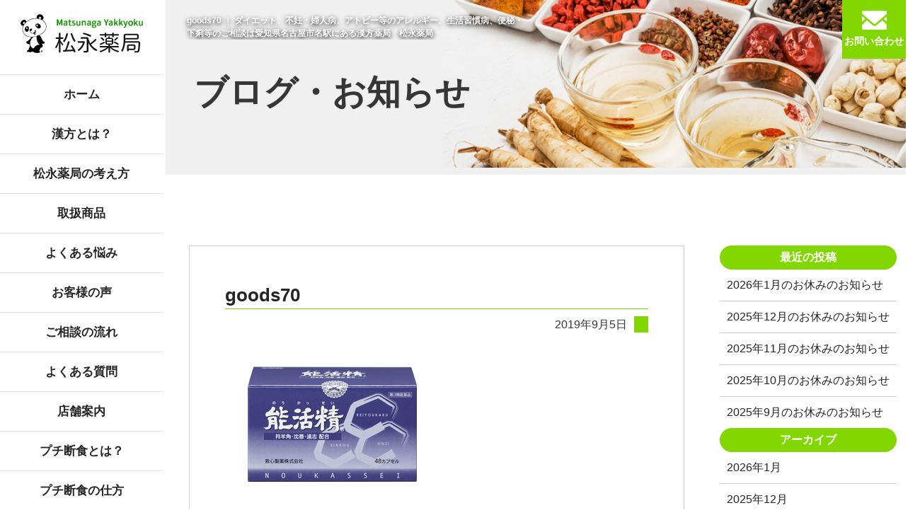

--- FILE ---
content_type: text/html; charset=UTF-8
request_url: https://www.kanpou-matsunaga.com/goods/820/goods70/
body_size: 6801
content:
<!DOCTYPE html>
<html lang="ja">
<head>
<meta name="format-detection" content="telephone=no" />

<title>goods70 | 松永薬局</title>
<link rel='dns-prefetch' href='//s.w.org' />
<link rel="alternate" type="application/rss+xml" title="松永薬局 &raquo; goods70 のコメントのフィード" href="https://www.kanpou-matsunaga.com/goods/820/goods70/feed/" />
		<script type="text/javascript">
			window._wpemojiSettings = {"baseUrl":"https:\/\/s.w.org\/images\/core\/emoji\/12.0.0-1\/72x72\/","ext":".png","svgUrl":"https:\/\/s.w.org\/images\/core\/emoji\/12.0.0-1\/svg\/","svgExt":".svg","source":{"concatemoji":"https:\/\/www.kanpou-matsunaga.com\/wp\/wp-includes\/js\/wp-emoji-release.min.js?ver=5.2.21"}};
			!function(e,a,t){var n,r,o,i=a.createElement("canvas"),p=i.getContext&&i.getContext("2d");function s(e,t){var a=String.fromCharCode;p.clearRect(0,0,i.width,i.height),p.fillText(a.apply(this,e),0,0);e=i.toDataURL();return p.clearRect(0,0,i.width,i.height),p.fillText(a.apply(this,t),0,0),e===i.toDataURL()}function c(e){var t=a.createElement("script");t.src=e,t.defer=t.type="text/javascript",a.getElementsByTagName("head")[0].appendChild(t)}for(o=Array("flag","emoji"),t.supports={everything:!0,everythingExceptFlag:!0},r=0;r<o.length;r++)t.supports[o[r]]=function(e){if(!p||!p.fillText)return!1;switch(p.textBaseline="top",p.font="600 32px Arial",e){case"flag":return s([55356,56826,55356,56819],[55356,56826,8203,55356,56819])?!1:!s([55356,57332,56128,56423,56128,56418,56128,56421,56128,56430,56128,56423,56128,56447],[55356,57332,8203,56128,56423,8203,56128,56418,8203,56128,56421,8203,56128,56430,8203,56128,56423,8203,56128,56447]);case"emoji":return!s([55357,56424,55356,57342,8205,55358,56605,8205,55357,56424,55356,57340],[55357,56424,55356,57342,8203,55358,56605,8203,55357,56424,55356,57340])}return!1}(o[r]),t.supports.everything=t.supports.everything&&t.supports[o[r]],"flag"!==o[r]&&(t.supports.everythingExceptFlag=t.supports.everythingExceptFlag&&t.supports[o[r]]);t.supports.everythingExceptFlag=t.supports.everythingExceptFlag&&!t.supports.flag,t.DOMReady=!1,t.readyCallback=function(){t.DOMReady=!0},t.supports.everything||(n=function(){t.readyCallback()},a.addEventListener?(a.addEventListener("DOMContentLoaded",n,!1),e.addEventListener("load",n,!1)):(e.attachEvent("onload",n),a.attachEvent("onreadystatechange",function(){"complete"===a.readyState&&t.readyCallback()})),(n=t.source||{}).concatemoji?c(n.concatemoji):n.wpemoji&&n.twemoji&&(c(n.twemoji),c(n.wpemoji)))}(window,document,window._wpemojiSettings);
		</script>
		<style type="text/css">
img.wp-smiley,
img.emoji {
	display: inline !important;
	border: none !important;
	box-shadow: none !important;
	height: 1em !important;
	width: 1em !important;
	margin: 0 .07em !important;
	vertical-align: -0.1em !important;
	background: none !important;
	padding: 0 !important;
}
</style>
	<link rel='stylesheet' id='wp-block-library-css'  href='https://www.kanpou-matsunaga.com/wp/wp-includes/css/dist/block-library/style.min.css?ver=5.2.21' type='text/css' media='all' />
<link rel='stylesheet' id='biz-cal-style-css'  href='https://www.kanpou-matsunaga.com/wp/wp-content/plugins/biz-calendar/biz-cal.css?ver=2.2.0' type='text/css' media='all' />
<link rel='stylesheet' id='wp-pagenavi-css'  href='https://www.kanpou-matsunaga.com/wp/wp-content/plugins/wp-pagenavi/pagenavi-css.css?ver=2.70' type='text/css' media='all' />
<link rel='stylesheet' id='fancybox-css'  href='https://www.kanpou-matsunaga.com/wp/wp-content/plugins/easy-fancybox/css/jquery.fancybox.min.css?ver=1.3.24' type='text/css' media='screen' />
<script type='text/javascript' src='https://www.kanpou-matsunaga.com/wp/wp-content/themes/matsunaga/js/jquery-1.11.1.min.js?ver=1.11.1'></script>
<script type='text/javascript'>
/* <![CDATA[ */
var bizcalOptions = {"holiday_title":"\u306f\u304a\u4f11\u307f\u3067\u3059","sun":"on","holiday":"on","temp_holidays":"2019-05-01\r\n2019-05-02\r\n2019-05-03\r\n2019-05-04\r\n2019-05-05\r\n2019-05-06\r\n2020-03-20\r\n2020-04-29\r\n2020-05-04\r\n2020-05-05\r\n2020-05-06\r\n2020-07-23\r\n2020-07-24\r\n2020-08-10\r\n2020-09-21\r\n2020-09-22\r\n2020-11-03\r\n2020-11-23\r\n2021-01-01\r\n2021-01-02\r\n2021-01-11\r\n2021-02-11\r\n2021-02-23\r\n2021-03-20\r\n2021-04-29\r\n2021-05-03\r\n2021-05-04\r\n2021-05-05\r\n2021-07-22\r\n2021-07-23\r\n2021-08-09\r\n2021-09-20\r\n2021-09-23\r\n2021-11-03\r\n2021-11-23\r\n2022-01-10\r\n2022-02-23\r\n2022-03-21\r\n2022-04-29\r\n2022-05-03\r\n2022-05-04\r\n2022-05-05\r\n2022-07-18\r\n2022-08-11\r\n2022-09-19\r\n2022-09-23\r\n2022-10-10\r\n2022-11-23\r\n2023-01-01\r\n2023-01-02\r\n2023-01-03\r\n2023-01-09\r\n2023-02-11\r\n2023-02-23\r\n2023-03-21\r\n2023-04-29\r\n2023-05-03\r\n2023-05-04\r\n2023-05-05\r\n2023-07-17\r\n2023-08-11\r\n2023-09-18\r\n2023-09-23\r\n2023-10-09\r\n2023-11-03\r\n2023-11-23\r\n2024-01-01\r\n2024-01-02\r\n2024-01-03\r\n2024-01-08\r\n2024-02-12\r\n2024-02-23\r\n2024-03-20\r\n2024-04-29\r\n2024-05-03\r\n2024-05-04\r\n2024-05-06\r\n2024-07-15\r\n2024-08-12\r\n2024-09-16\r\n2024-09-23\r\n2024-10-14\r\n2024-11-04\r\n2024-11-23\r\n2025-01-01\r\n2025-01-13\r\n2025-02-11\r\n2025-02-24\r\n2025-03-20\r\n2025-04-29\r\n2025-05-03\r\n2025-05-05\r\n2025-05-06\r\n2025-07-21\r\n2025-08-11\r\n2025-09-15\r\n2025-09-23\r\n2025-10-13\r\n2025-11-03\r\n2025-11-24\r\n2026-01-01\r\n2026-01-02\r\n2026-01-03\r\n2026-01-12\r\n2026-02-11\r\n2026-02-23\r\n2026-03-20\r\n2026-04-29\r\n2026-05-04\r\n2026-05-05\r\n2026-05-06\r\n2026-07-20\r\n2026-08-11\r\n2026-09-21\r\n2026-09-22\r\n2026-09-23\r\n2026-10-12\r\n2026-11-03\r\n2026-11-23","temp_weekdays":"","eventday_title":"","eventday_url":"","eventdays":"","month_limit":"\u5236\u9650\u306a\u3057","nextmonthlimit":"12","prevmonthlimit":"1","plugindir":"https:\/\/www.kanpou-matsunaga.com\/wp\/wp-content\/plugins\/biz-calendar\/","national_holiday":""};
/* ]]> */
</script>
<script type='text/javascript' src='https://www.kanpou-matsunaga.com/wp/wp-content/plugins/biz-calendar/calendar.js?ver=2.2.0'></script>
<link rel='https://api.w.org/' href='https://www.kanpou-matsunaga.com/wp-json/' />
<link rel="EditURI" type="application/rsd+xml" title="RSD" href="https://www.kanpou-matsunaga.com/wp/xmlrpc.php?rsd" />
<link rel="wlwmanifest" type="application/wlwmanifest+xml" href="https://www.kanpou-matsunaga.com/wp/wp-includes/wlwmanifest.xml" /> 
<meta name="generator" content="WordPress 5.2.21" />
<link rel='shortlink' href='https://www.kanpou-matsunaga.com/?p=821' />
<link rel="alternate" type="application/json+oembed" href="https://www.kanpou-matsunaga.com/wp-json/oembed/1.0/embed?url=https%3A%2F%2Fwww.kanpou-matsunaga.com%2Fgoods%2F820%2Fgoods70%2F" />
<link rel="alternate" type="text/xml+oembed" href="https://www.kanpou-matsunaga.com/wp-json/oembed/1.0/embed?url=https%3A%2F%2Fwww.kanpou-matsunaga.com%2Fgoods%2F820%2Fgoods70%2F&#038;format=xml" />
<link rel="icon" href="https://www.kanpou-matsunaga.com/wp/wp-content/uploads/2019/09/cropped-favicon-32x32.jpg" sizes="32x32" />
<link rel="icon" href="https://www.kanpou-matsunaga.com/wp/wp-content/uploads/2019/09/cropped-favicon-192x192.jpg" sizes="192x192" />
<link rel="apple-touch-icon-precomposed" href="https://www.kanpou-matsunaga.com/wp/wp-content/uploads/2019/09/cropped-favicon-180x180.jpg" />
<meta name="msapplication-TileImage" content="https://www.kanpou-matsunaga.com/wp/wp-content/uploads/2019/09/cropped-favicon-270x270.jpg" />

<link rel="stylesheet" type="text/css" href="https://www.kanpou-matsunaga.com/wp/wp-content/themes/matsunaga/css/reset.css"/>
<link rel="stylesheet" type="text/css" href="https://www.kanpou-matsunaga.com/wp/wp-content/themes/matsunaga/css/common.css"/>
<link rel="stylesheet" type="text/css" href="https://www.kanpou-matsunaga.com/wp/wp-content/themes/matsunaga/css/sp.css"/>
<link href="https://fonts.googleapis.com/css?family=Montserrat:400,500" rel="stylesheet">
<link rel="stylesheet" type="text/css" href="https://www.kanpou-matsunaga.com/wp/wp-content/themes/matsunaga/css/inview.css"/>

<script type="text/javascript" src="https://www.kanpou-matsunaga.com/wp/wp-content/themes/matsunaga/js/scrollsmoothly.js"></script>
<script type="text/javascript">
    // スマホとタブレットでviewportを切替え
    $(function(){
        var ua = navigator.userAgent;
        if((ua.indexOf('iPhone') > 0) || ua.indexOf('iPod') > 0 || (ua.indexOf('Android') > 0 && ua.indexOf('Mobile') > 0)){
            $('head').prepend('<meta name="viewport" content="width=device-width,initial-scale=1">');
        } else {
            $('head').prepend('<meta name="viewport" content="width=1200">');
        }
    });</script>
<script type="text/javascript" src="https://www.kanpou-matsunaga.com/wp/wp-content/themes/matsunaga/js/inview.js"></script>
        <!--inviewここから-->
        <script>
            $(function() {
                // フェードイン
                $('.inviewfadeIn').on('inview', function(event, isInView, visiblePartX, visiblePartY) {
                    if (isInView) {
                        $(this).stop().addClass('fadeIn');
                    } else {
                        $(this).stop().removeClass('fadeIn');
                    }
                });

                // 上へスライド
                $('.inviewUp').on('inview', function(event, isInView, visiblePartX, visiblePartY) {
                    if (isInView) {
                        $(this).stop().addClass('Up');
                    } else {
                        $(this).stop().removeClass('Up');
                    }
                });
                // ズームイン
                $('.inviewzoomIn').on('inview', function(event, isInView, visiblePartX, visiblePartY) {
                    if (isInView) {
                        $(this).stop().addClass('zoomIn');
                    } else {
                        $(this).stop().removeClass('zoomIn');
                    }
                });
                // フェードインしながら上へスライド
                $('.inviewfadeInUp').on('inview', function(event, isInView, visiblePartX, visiblePartY) {
                    if (isInView) {
                        $(this).stop().addClass('fadeInUp');
                    } else {
                        $(this).stop().removeClass('fadeInUp');
                    }
                });
            });
        </script>
        <!--inviewここまで-->
<script type="text/javascript" src="https://www.kanpou-matsunaga.com/wp/wp-content/themes/matsunaga/js/imgLiquid-min.js"></script>
<script type="text/javascript">
$(document).ready(function() {
  $(".img").imgLiquid();
});
</script>



<script>
$(function(){
    // UAを取得
    var ua = navigator.userAgent;
    // iPhoneまたはAndroidのみ処理を実行
    if(ua.indexOf('iPhone') > 0 || ua.indexOf('Android') > 0){
        // phone-linkクラスが指定された<a>タグを全て置換する。
        $('.phone-link').each(function(){
            var str = $(this).text();
            //tel:で指定する番号はハイフンを除去する
            $(this).html($('<a>').attr('href', 'tel:' + str.replace(/-/g, '')).append(str + '</a>'));
        });
    }
});
</script>


<!-- Slide -->
<script type="text/javascript">
$(document).ready(function () {
	//アニメーションスピード
	var scrollSpeed = -0.2;
	//画像サイズ
	var imgWidth = 2366;
	//画像の位置
	var posX = 0;
	//ループ処理
	fadeTimer = setInterval(function(){
		//画像のサイズまで移動したら0に戻る。
		if (posX >= imgWidth){
			posX= 0;
		}
		posX += scrollSpeed;
		$('#slideBG').css("background-position",posX+"px 0");
	}, 1);
});
</script>
<!-- Slide -->

<script type="text/javascript" src="https://www.kanpou-matsunaga.com/wp/wp-content/themes/matsunaga/js/drawer.min.js"></script>
<link rel="stylesheet" type="text/css" href="https://www.kanpou-matsunaga.com/wp/wp-content/themes/matsunaga/css/drawer.css">

<!--　ユーザーエージェント　-->
<script type="text/javascript" src="https://www.kanpou-matsunaga.com/wp/wp-content/themes/matsunaga/js/heightLine.js"></script>
<!--　ユーザーエージェントここまで　-->



    <!--[if (gte IE 6)&(lte IE 8)]>
    <script type="text/javascript" src="https://www.kanpou-matsunaga.com/wp/wp-content/themes/matsunaga/js/selectivizr.js"></script>
    <![endif]-->
        <!--[if lt IE 7]>
        <script src="https://www.kanpou-matsunaga.com/wp/wp-content/themes/matsunaga/js/ie7.js"></script>
        <![endif]-->
        <!--[if lt IE 9]>
    <script src="https://www.kanpou-matsunaga.com/wp/wp-content/themes/matsunaga/js/html5shiv.js"></script>
        <script type="text/javascript" src="https://www.kanpou-matsunaga.com/wp/wp-content/themes/matsunaga/js/respond.min.js"></script>
    <![endif]-->



</head>

<body class="drawer drawer--right">



<!--header-->
<header id="pagetop">
<h1 class="spnone">
goods70 ｜                                 ダイエット、不妊・婦人病、アトピー等のアレルギー、生活習慣病、便秘・下痢等のご相談は愛知県名古屋市名駅にある漢方薬局　松永薬局                </h1>

</header>
<!--headerEND-->




<!--aside-->
<aside>

<h2><a href="https://www.kanpou-matsunaga.com/"><img src="https://www.kanpou-matsunaga.com/wp/wp-content/themes/matsunaga/images/common/logo.png" width="173" height="55" alt="松永薬局" /></a></h2>

<ul class="drawer-nav">
  <li><a href="https://www.kanpou-matsunaga.com/">ホーム</a></li>
  <li><a href="https://www.kanpou-matsunaga.com/kanpou">漢方とは？</a></li>
  <li><a href="https://www.kanpou-matsunaga.com/health">松永薬局の考え方</a></li>
  <li><a href="https://www.kanpou-matsunaga.com/goods">取扱商品</a></li>
  <li><a href="https://www.kanpou-matsunaga.com/#nayami">よくある悩み</a></li>
  <li><a href="https://www.kanpou-matsunaga.com/experience">お客様の声 </a></li>
  <li><a href="https://www.kanpou-matsunaga.com/about-us">ご相談の流れ</a></li>
  <li><a href="https://www.kanpou-matsunaga.com/faq">よくある質問</a></li>
  <li><a href="https://www.kanpou-matsunaga.com/shop">店舗案内</a></li>
  <li><a href="https://www.kanpou-matsunaga.com/intro">プチ断食とは？</a></li>
  <li><a href="https://www.kanpou-matsunaga.com/how-to">プチ断食の仕方</a></li>
  <li><a href="https://www.kanpou-matsunaga.com/blog">ブログ・お知らせ</a></li>
  <li><a href="https://www.kanpou-matsunaga.com/privacy">プライバシーポリシー</a></li>
</ul>

<button type="button" class="drawer-toggle drawer-hamburger disnone">
  <span class="sr-only">toggle navigation</span>
  <span class="drawer-hamburger-icon"></span>
</button>

<ul class="contact">
  <li class="tel" title="TEL"><span class="phone-link" onClick="ga('send', 'event', 'button', 'click','inquiry');">052-541-7774</span></li>
  <li class="time spnone"><span style="color: #82d700;">◆</span> 9時～19時 [土曜は18時迄]<br />
<span style="color: #82d700;">◆</span> 定休日：日曜・祝日</li>
</ul>



</aside>
<!--asideEND-->

<ul id="top_mail">
  <li class="mail"><a href="https://www.kanpou-matsunaga.com/contact">お問い合わせ</a></li>
</ul>


<!--main-->
<div id="main">


<div class="title" id="blog">
<h3>ブログ・お知らせ</h3>
</div>


<div class="blog_box">

<div class="single_blog">



<article>


<h4>goods70</h4>

<p class="date">2019年9月5日<span class=""></span>
</p>

 
<p class="attachment"><a href='https://www.kanpou-matsunaga.com/wp/wp-content/uploads/2019/09/goods70.jpg'><img width="300" height="225" src="https://www.kanpou-matsunaga.com/wp/wp-content/uploads/2019/09/goods70.jpg" class="attachment-medium size-medium" alt="能活精" /></a></p>

</article>



<div id="pager">
    <ul>
        <li class="next_post"></li>
        <li><span><a href="https://www.kanpou-matsunaga.com/blog">お知らせ一覧へ</a></span></li>
        <li class="previous_post"><a href="https://www.kanpou-matsunaga.com/goods/820/" rel="prev">能活精　>></a></li>
    </ul>
</div>


</div>


<!--aside-->
<div class="side">
		<li id="recent-posts-2" class="widget widget_recent_entries">		<h2 class="widgettitle">最近の投稿</h2>
		<ul>
											<li>
					<a href="https://www.kanpou-matsunaga.com/2026/01/05/1742/">2026年1月のお休みのお知らせ</a>
									</li>
											<li>
					<a href="https://www.kanpou-matsunaga.com/2025/12/01/1717/">2025年12月のお休みのお知らせ</a>
									</li>
											<li>
					<a href="https://www.kanpou-matsunaga.com/2025/11/01/1686/">2025年11月のお休みのお知らせ</a>
									</li>
											<li>
					<a href="https://www.kanpou-matsunaga.com/2025/10/01/1647/">2025年10月のお休みのお知らせ</a>
									</li>
											<li>
					<a href="https://www.kanpou-matsunaga.com/2025/09/01/1605/">2025年9月のお休みのお知らせ</a>
									</li>
					</ul>
		</li>
<li id="archives-2" class="widget widget_archive"><h2 class="widgettitle">アーカイブ</h2>
		<ul>
				<li><a href='https://www.kanpou-matsunaga.com/2026/01/'>2026年1月</a></li>
	<li><a href='https://www.kanpou-matsunaga.com/2025/12/'>2025年12月</a></li>
	<li><a href='https://www.kanpou-matsunaga.com/2025/11/'>2025年11月</a></li>
	<li><a href='https://www.kanpou-matsunaga.com/2025/10/'>2025年10月</a></li>
	<li><a href='https://www.kanpou-matsunaga.com/2025/09/'>2025年9月</a></li>
	<li><a href='https://www.kanpou-matsunaga.com/2025/08/'>2025年8月</a></li>
	<li><a href='https://www.kanpou-matsunaga.com/2025/07/'>2025年7月</a></li>
	<li><a href='https://www.kanpou-matsunaga.com/2025/06/'>2025年6月</a></li>
	<li><a href='https://www.kanpou-matsunaga.com/2025/04/'>2025年4月</a></li>
	<li><a href='https://www.kanpou-matsunaga.com/2025/02/'>2025年2月</a></li>
	<li><a href='https://www.kanpou-matsunaga.com/2025/01/'>2025年1月</a></li>
	<li><a href='https://www.kanpou-matsunaga.com/2024/12/'>2024年12月</a></li>
	<li><a href='https://www.kanpou-matsunaga.com/2024/11/'>2024年11月</a></li>
	<li><a href='https://www.kanpou-matsunaga.com/2024/10/'>2024年10月</a></li>
	<li><a href='https://www.kanpou-matsunaga.com/2024/09/'>2024年9月</a></li>
	<li><a href='https://www.kanpou-matsunaga.com/2024/08/'>2024年8月</a></li>
	<li><a href='https://www.kanpou-matsunaga.com/2024/07/'>2024年7月</a></li>
	<li><a href='https://www.kanpou-matsunaga.com/2024/06/'>2024年6月</a></li>
	<li><a href='https://www.kanpou-matsunaga.com/2024/05/'>2024年5月</a></li>
	<li><a href='https://www.kanpou-matsunaga.com/2024/04/'>2024年4月</a></li>
	<li><a href='https://www.kanpou-matsunaga.com/2024/03/'>2024年3月</a></li>
	<li><a href='https://www.kanpou-matsunaga.com/2024/02/'>2024年2月</a></li>
	<li><a href='https://www.kanpou-matsunaga.com/2024/01/'>2024年1月</a></li>
	<li><a href='https://www.kanpou-matsunaga.com/2023/12/'>2023年12月</a></li>
	<li><a href='https://www.kanpou-matsunaga.com/2023/11/'>2023年11月</a></li>
	<li><a href='https://www.kanpou-matsunaga.com/2023/10/'>2023年10月</a></li>
	<li><a href='https://www.kanpou-matsunaga.com/2023/09/'>2023年9月</a></li>
	<li><a href='https://www.kanpou-matsunaga.com/2023/07/'>2023年7月</a></li>
	<li><a href='https://www.kanpou-matsunaga.com/2023/05/'>2023年5月</a></li>
	<li><a href='https://www.kanpou-matsunaga.com/2023/02/'>2023年2月</a></li>
	<li><a href='https://www.kanpou-matsunaga.com/2023/01/'>2023年1月</a></li>
	<li><a href='https://www.kanpou-matsunaga.com/2022/12/'>2022年12月</a></li>
	<li><a href='https://www.kanpou-matsunaga.com/2022/11/'>2022年11月</a></li>
	<li><a href='https://www.kanpou-matsunaga.com/2022/10/'>2022年10月</a></li>
	<li><a href='https://www.kanpou-matsunaga.com/2022/09/'>2022年9月</a></li>
	<li><a href='https://www.kanpou-matsunaga.com/2022/08/'>2022年8月</a></li>
	<li><a href='https://www.kanpou-matsunaga.com/2022/07/'>2022年7月</a></li>
	<li><a href='https://www.kanpou-matsunaga.com/2022/05/'>2022年5月</a></li>
	<li><a href='https://www.kanpou-matsunaga.com/2022/04/'>2022年4月</a></li>
	<li><a href='https://www.kanpou-matsunaga.com/2022/03/'>2022年3月</a></li>
	<li><a href='https://www.kanpou-matsunaga.com/2022/02/'>2022年2月</a></li>
	<li><a href='https://www.kanpou-matsunaga.com/2021/12/'>2021年12月</a></li>
	<li><a href='https://www.kanpou-matsunaga.com/2021/11/'>2021年11月</a></li>
	<li><a href='https://www.kanpou-matsunaga.com/2021/10/'>2021年10月</a></li>
	<li><a href='https://www.kanpou-matsunaga.com/2021/09/'>2021年9月</a></li>
	<li><a href='https://www.kanpou-matsunaga.com/2021/08/'>2021年8月</a></li>
	<li><a href='https://www.kanpou-matsunaga.com/2021/06/'>2021年6月</a></li>
	<li><a href='https://www.kanpou-matsunaga.com/2021/05/'>2021年5月</a></li>
	<li><a href='https://www.kanpou-matsunaga.com/2021/03/'>2021年3月</a></li>
	<li><a href='https://www.kanpou-matsunaga.com/2020/12/'>2020年12月</a></li>
	<li><a href='https://www.kanpou-matsunaga.com/2020/11/'>2020年11月</a></li>
	<li><a href='https://www.kanpou-matsunaga.com/2020/10/'>2020年10月</a></li>
	<li><a href='https://www.kanpou-matsunaga.com/2020/09/'>2020年9月</a></li>
	<li><a href='https://www.kanpou-matsunaga.com/2020/08/'>2020年8月</a></li>
	<li><a href='https://www.kanpou-matsunaga.com/2020/07/'>2020年7月</a></li>
	<li><a href='https://www.kanpou-matsunaga.com/2020/06/'>2020年6月</a></li>
	<li><a href='https://www.kanpou-matsunaga.com/2020/05/'>2020年5月</a></li>
	<li><a href='https://www.kanpou-matsunaga.com/2020/04/'>2020年4月</a></li>
	<li><a href='https://www.kanpou-matsunaga.com/2020/03/'>2020年3月</a></li>
		</ul>
			</li>
<li id="categories-2" class="widget widget_categories"><h2 class="widgettitle">カテゴリー</h2>
		<ul>
				<li class="cat-item cat-item-7"><a href="https://www.kanpou-matsunaga.com/category/news/">お知らせ</a>
</li>
	<li class="cat-item cat-item-3"><a href="https://www.kanpou-matsunaga.com/category/blog/">ブログ</a>
</li>
		</ul>
			</li>
  
</div>
<!--asideEND-->





</div>


<!--information-->
<section class="information">


<!--info-->
<div class="info">
  <ul>
    <li class="tel"><span class="phone-link">052-541-7774</span></li>
    <li class="mail"><a href="https://www.kanpou-matsunaga.com/contact">お問い合わせ</a></li>
  </ul>
  
  <ul class="shop_info">
    <li class="address"><p><span>住所</span></p>
    <p>〒450-0002<br />
名古屋市中村区名駅<br />
4-22-18</p>
    </li>

    <li class="business-hours"><p><span>営業<br />時間</span></p>
    <p>平日　9：00～19：00<br />
土曜　9：00～18：00</p>
    </li>

    <li class="regular-holiday"><p><span>定休日</span></p>
    <p>日曜・祝日</p>
    </li>

  </ul>
</div>
<!--infoEND-->


<div class="cal">
  <!-- /.BizCalendar -->
    <div id="bizcalendar-3" class="widget widget_bizcalendar"><div id='biz_calendar'></div></div>
</div>


</section>
<!--informationEND-->





<p class="pagetop"><a href="#pagetop"><img src="https://www.kanpou-matsunaga.com/wp/wp-content/themes/matsunaga/images/common/pagetop.png" /></a></p>

<small id="copy">
COPY RIGHT@MATSUNAGA YAKKYOKU.ALL RIGHT RESERVED.
</small>





</div>
<!--mainEND-->



<script type='text/javascript' src='https://www.kanpou-matsunaga.com/wp/wp-content/plugins/easy-fancybox/js/jquery.fancybox.min.js?ver=1.3.24'></script>
<script type='text/javascript'>
var fb_timeout, fb_opts={'overlayShow':true,'hideOnOverlayClick':true,'showCloseButton':true,'margin':20,'centerOnScroll':false,'enableEscapeButton':true,'autoScale':true };
if(typeof easy_fancybox_handler==='undefined'){
var easy_fancybox_handler=function(){
jQuery('.nofancybox,a.wp-block-file__button,a.pin-it-button,a[href*="pinterest.com/pin/create"],a[href*="facebook.com/share"],a[href*="twitter.com/share"]').addClass('nolightbox');
/* IMG */
var fb_IMG_select='a[href*=".jpg"]:not(.nolightbox,li.nolightbox>a),area[href*=".jpg"]:not(.nolightbox),a[href*=".jpeg"]:not(.nolightbox,li.nolightbox>a),area[href*=".jpeg"]:not(.nolightbox),a[href*=".png"]:not(.nolightbox,li.nolightbox>a),area[href*=".png"]:not(.nolightbox),a[href*=".webp"]:not(.nolightbox,li.nolightbox>a),area[href*=".webp"]:not(.nolightbox)';
jQuery(fb_IMG_select).addClass('fancybox image');
var fb_IMG_sections=jQuery('.gallery,.wp-block-gallery,.tiled-gallery');
fb_IMG_sections.each(function(){jQuery(this).find(fb_IMG_select).attr('rel','gallery-'+fb_IMG_sections.index(this));});
jQuery('a.fancybox,area.fancybox,li.fancybox a').each(function(){jQuery(this).fancybox(jQuery.extend({},fb_opts,{'transitionIn':'elastic','easingIn':'easeOutBack','transitionOut':'elastic','easingOut':'easeInBack','opacity':true,'hideOnContentClick':false,'titleShow':true,'titlePosition':'over','titleFromAlt':true,'showNavArrows':true,'enableKeyboardNav':true,'cyclic':false}))});};
jQuery('a.fancybox-close').on('click',function(e){e.preventDefault();jQuery.fancybox.close()});
};
var easy_fancybox_auto=function(){setTimeout(function(){jQuery('#fancybox-auto').trigger('click')},1000);};
jQuery(easy_fancybox_handler);jQuery(document).on('post-load',easy_fancybox_handler);
jQuery(easy_fancybox_auto);
</script>
<script type='text/javascript' src='https://www.kanpou-matsunaga.com/wp/wp-content/plugins/easy-fancybox/js/jquery.easing.min.js?ver=1.4.1'></script>
<script type='text/javascript' src='https://www.kanpou-matsunaga.com/wp/wp-content/plugins/easy-fancybox/js/jquery.mousewheel.min.js?ver=3.1.13'></script>
<script type='text/javascript' src='https://www.kanpou-matsunaga.com/wp/wp-includes/js/wp-embed.min.js?ver=5.2.21'></script>



</body>
</html>



--- FILE ---
content_type: text/css
request_url: https://www.kanpou-matsunaga.com/wp/wp-content/themes/matsunaga/css/inview.css
body_size: 249
content:
@charset "utf-8";
/* CSS Document */

    .inviewfadeIn {
        opacity: 0;
        transition: .8s;
    }
    
    .fadeIn {
        opacity: 1.0;
    }
 
    /*----- 上へスライド -----*/
    .inviewUp {
        transform: translate(0, 40px);
        -webkit-transform: translate(0, 40px);
        transition: .8s;
    }
    
    .Up {
        transform: translate(0, 0);
        -webkit-transform: translate(0, 0);
    }
 
    /*----- ズームイン -----*/
    .inviewzoomIn {
        transform: scale(0, 0);
        -webkit-transform: scale(0, 0);
        transition: .8s;
    }
    
    .zoomIn {
        transform: scale(1, 1);
        -webkit-transform: scale(1, 1);
    } 
    
    /*----- フェードインしながら上へスライド -----*/
    .inviewfadeInUp {
        opacity: 0;
        transform: translate(0, 60px);
        -webkit-transform: translate(0, 60px);
        transition: .8s;
    }
    
    .fadeInUp {
        opacity: 1.0;
        transform: translate(0, 0);
        -webkit-transform: translate(0, 0);
    }



--- FILE ---
content_type: application/javascript
request_url: https://www.kanpou-matsunaga.com/wp/wp-content/themes/matsunaga/js/inview.js
body_size: 1762
content:
// JavaScript Document

/**
* author Christopher Blum
*    - based on the idea of Remy Sharp, http://remysharp.com/2009/01/26/element-in-view-event-plugin/
*    - forked from http://github.com/zuk/jquery.inview/
*/
(function (factory) {
if (typeof define == 'function' && define.amd) {
// AMD
define(['jquery'], factory);
} else if (typeof exports === 'object') {
// Node, CommonJS
module.exports = factory(require('jquery'));
} else {
// Browser globals
factory(jQuery);
}
}(function ($) {

var inviewObjects = [], viewportSize, viewportOffset,
d = document, w = window, documentElement = d.documentElement, timer;

$.event.special.inview = {
add: function(data) {
inviewObjects.push({ data: data, $element: $(this), element: this });
// Use setInterval in order to also make sure this captures elements within
// "overflow:scroll" elements or elements that appeared in the dom tree due to
// dom manipulation and reflow
// old: $(window).scroll(checkInView);
//
// By the way, iOS (iPad, iPhone, ...) seems to not execute, or at least delays
// intervals while the user scrolls. Therefore the inview event might fire a bit late there
//
// Don't waste cycles with an interval until we get at least one element that
// has bound to the inview event.
if (!timer && inviewObjects.length) {
timer = setInterval(checkInView, 250);
}
},

remove: function(data) {
for (var i=0; i<inviewObjects.length; i++) {
var inviewObject = inviewObjects[i];
if (inviewObject.element === this && inviewObject.data.guid === data.guid) {
inviewObjects.splice(i, 1);
break;
}
}

// Clear interval when we no longer have any elements listening
if (!inviewObjects.length) {
clearInterval(timer);
timer = null;
}
}
};

function getViewportSize() {
var mode, domObject, size = { height: w.innerHeight, width: w.innerWidth };

// if this is correct then return it. iPad has compat Mode, so will
// go into check clientHeight/clientWidth (which has the wrong value).
if (!size.height) {
mode = d.compatMode;
if (mode || !$.support.boxModel) { // IE, Gecko
domObject = mode === 'CSS1Compat' ?
documentElement : // Standards
d.body; // Quirks
size = {
height: domObject.clientHeight,
width:  domObject.clientWidth
};
}
}

return size;
}

function getViewportOffset() {
return {
top:  w.pageYOffset || documentElement.scrollTop   || d.body.scrollTop,
left: w.pageXOffset || documentElement.scrollLeft  || d.body.scrollLeft
};
}

function checkInView() {
if (!inviewObjects.length) {
return;
}

var i = 0, $elements = $.map(inviewObjects, function(inviewObject) {
var selector  = inviewObject.data.selector,
$element  = inviewObject.$element;
return selector ? $element.find(selector) : $element;
});

viewportSize   = viewportSize   || getViewportSize();
viewportOffset = viewportOffset || getViewportOffset();

for (; i<inviewObjects.length; i++) {
// Ignore elements that are not in the DOM tree
if (!$.contains(documentElement, $elements[i][0])) {
continue;
}

var $element      = $($elements[i]),
elementSize   = { height: $element[0].offsetHeight, width: $element[0].offsetWidth },
elementOffset = $element.offset(),
inView        = $element.data('inview');

// Don't ask me why because I haven't figured out yet:
// viewportOffset and viewportSize are sometimes suddenly null in Firefox 5.
// Even though it sounds weird:
// It seems that the execution of this function is interferred by the onresize/onscroll event
// where viewportOffset and viewportSize are unset
if (!viewportOffset || !viewportSize) {
return;
}

if (elementOffset.top + elementSize.height > viewportOffset.top &&
elementOffset.top < viewportOffset.top + viewportSize.height &&
elementOffset.left + elementSize.width > viewportOffset.left &&
elementOffset.left < viewportOffset.left + viewportSize.width) {
if (!inView) {
$element.data('inview', true).trigger('inview', [true]);
}
} else if (inView) {
$element.data('inview', false).trigger('inview', [false]);
}
}
}

$(w).on("scroll resize scrollstop", function() {
viewportSize = viewportOffset = null;
});

// IE < 9 scrolls to focused elements without firing the "scroll" event
if (!documentElement.addEventListener && documentElement.attachEvent) {
documentElement.attachEvent("onfocusin", function() {
viewportOffset = null;
});
}
}));